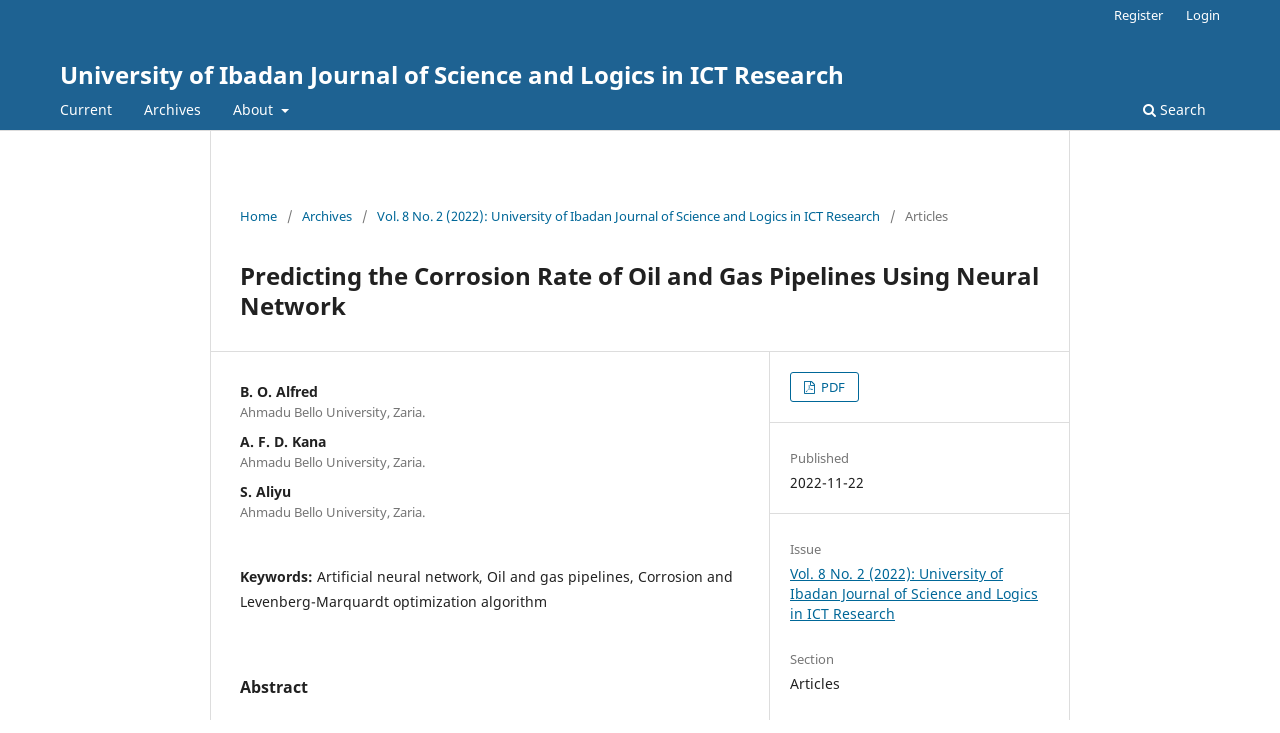

--- FILE ---
content_type: text/html; charset=utf-8
request_url: https://journals.ui.edu.ng/index.php/uijslictr/article/view/777
body_size: 15261
content:
<!DOCTYPE html>
<html lang="en-US" xml:lang="en-US">
<head>
	<meta charset="utf-8">
	<meta name="viewport" content="width=device-width, initial-scale=1.0">
	<title>
		Predicting the Corrosion Rate of Oil and Gas Pipelines Using Neural Network
							| University of Ibadan Journal of Science and Logics in ICT Research
			</title>

	
<meta name="generator" content="Open Journal Systems 3.3.0.15">
<link rel="schema.DC" href="http://purl.org/dc/elements/1.1/" />
<meta name="DC.Creator.PersonalName" content=" B. O. Alfred"/>
<meta name="DC.Creator.PersonalName" content="A. F. D. Kana"/>
<meta name="DC.Creator.PersonalName" content=" S. Aliyu"/>
<meta name="DC.Date.created" scheme="ISO8601" content="2022-11-22"/>
<meta name="DC.Date.dateSubmitted" scheme="ISO8601" content="2022-11-22"/>
<meta name="DC.Date.issued" scheme="ISO8601" content="2022-11-22"/>
<meta name="DC.Date.modified" scheme="ISO8601" content="2022-12-05"/>
<meta name="DC.Description" xml:lang="en" content="Pipelines are popular means of fluid transportation. They have become the preferred medium of transporting hydrocarbon due to their cost-effectiveness, efficiency and safety. Therefore, in-use pipelines require adequate monitoring and maintenance for effective functioning. Pipeline inspection is a practice employed to prevent failures that could have significant consequences on their environments, aside from huge business losses. However, the fact that pipelines are mostly installed underground makes access and inspection challenges. Additionally, different subsurface materials have different chemical compositions and properties which could have a degrading reaction on the underlying pipeline material; thereby exposing the pipeline to failure risk. According to the pipeline failure record, one of the greatest causes of pipeline failure is corrosion. This paper developed a model for predicting the corrosion rate of oil and gas pipelines using neural networks. LevenbergMarquardt's (LM) backpropagation algorithm was used to optimize the training of the model for better predictive accuracy. The developed model was validated using MATLAB. Subsequently, the model was evaluated with an industrial dataset and was discovered to have an accuracy of 97%, this corresponds to improvements of 17.7% and 6.6% over the Obaseki analytical model and Abbas artificial neural network model respectively. The developed model has a root mean square error (RMSE) of 0.01421 and mean absolute error (MAE) of 0.00015, thus can accurately predict the corrosion rate of pipelines.&amp;nbsp;"/>
<meta name="DC.Format" scheme="IMT" content="application/pdf"/>
<meta name="DC.Identifier" content="777"/>
<meta name="DC.Identifier.pageNumber" content="1-10"/>
<meta name="DC.Identifier.URI" content="https://journals.ui.edu.ng/index.php/uijslictr/article/view/777"/>
<meta name="DC.Language" scheme="ISO639-1" content="en"/>
<meta name="DC.Rights" content="Copyright (c) 2022 University of Ibadan Journal of Science and Logics in ICT Research"/>
<meta name="DC.Rights" content=""/>
<meta name="DC.Source" content="University of Ibadan Journal of Science and Logics in ICT Research"/>
<meta name="DC.Source.Issue" content="2"/>
<meta name="DC.Source.Volume" content="8"/>
<meta name="DC.Source.URI" content="https://journals.ui.edu.ng/index.php/uijslictr"/>
<meta name="DC.Subject" xml:lang="en" content="Artificial neural network, Oil and gas pipelines, Corrosion and Levenberg-Marquardt optimization algorithm"/>
<meta name="DC.Title" content="Predicting the Corrosion Rate of Oil and Gas Pipelines Using Neural Network"/>
<meta name="DC.Type" content="Text.Serial.Journal"/>
<meta name="DC.Type.articleType" content="Articles"/>
<meta name="gs_meta_revision" content="1.1"/>
<meta name="citation_journal_title" content="University of Ibadan Journal of Science and Logics in ICT Research"/>
<meta name="citation_journal_abbrev" content="UIJSLICTR"/>
<meta name="citation_author" content=" B. O. Alfred"/>
<meta name="citation_author_institution" content="Ahmadu Bello University, Zaria."/>
<meta name="citation_author" content="A. F. D. Kana"/>
<meta name="citation_author_institution" content="Ahmadu Bello University, Zaria."/>
<meta name="citation_author" content=" S. Aliyu"/>
<meta name="citation_author_institution" content="Ahmadu Bello University, Zaria."/>
<meta name="citation_title" content="Predicting the Corrosion Rate of Oil and Gas Pipelines Using Neural Network"/>
<meta name="citation_language" content="en"/>
<meta name="citation_date" content="2022/11/22"/>
<meta name="citation_volume" content="8"/>
<meta name="citation_issue" content="2"/>
<meta name="citation_firstpage" content="1"/>
<meta name="citation_lastpage" content="10"/>
<meta name="citation_abstract_html_url" content="https://journals.ui.edu.ng/index.php/uijslictr/article/view/777"/>
<meta name="citation_keywords" xml:lang="en" content="Artificial neural network, Oil and gas pipelines, Corrosion and Levenberg-Marquardt optimization algorithm"/>
<meta name="citation_pdf_url" content="https://journals.ui.edu.ng/index.php/uijslictr/article/download/777/686"/>
	<link rel="stylesheet" href="https://journals.ui.edu.ng/index.php/uijslictr/$$$call$$$/page/page/css?name=stylesheet" type="text/css" /><link rel="stylesheet" href="https://journals.ui.edu.ng/index.php/uijslictr/$$$call$$$/page/page/css?name=font" type="text/css" /><link rel="stylesheet" href="https://journals.ui.edu.ng/lib/pkp/styles/fontawesome/fontawesome.css?v=3.3.0.15" type="text/css" />
</head>
<body class="pkp_page_article pkp_op_view" dir="ltr">

	<div class="pkp_structure_page">

				<header class="pkp_structure_head" id="headerNavigationContainer" role="banner">
						 <nav class="cmp_skip_to_content" aria-label="Jump to content links">
	<a href="#pkp_content_main">Skip to main content</a>
	<a href="#siteNav">Skip to main navigation menu</a>
		<a href="#pkp_content_footer">Skip to site footer</a>
</nav>

			<div class="pkp_head_wrapper">

				<div class="pkp_site_name_wrapper">
					<button class="pkp_site_nav_toggle">
						<span>Open Menu</span>
					</button>
										<div class="pkp_site_name">
																<a href="						https://journals.ui.edu.ng/index.php/uijslictr/index
					" class="is_text">University of Ibadan Journal of Science and Logics in ICT Research</a>
										</div>
				</div>

				
				<nav class="pkp_site_nav_menu" aria-label="Site Navigation">
					<a id="siteNav"></a>
					<div class="pkp_navigation_primary_row">
						<div class="pkp_navigation_primary_wrapper">
																				<ul id="navigationPrimary" class="pkp_navigation_primary pkp_nav_list">
								<li class="">
				<a href="https://journals.ui.edu.ng/index.php/uijslictr/issue/current">
					Current
				</a>
							</li>
								<li class="">
				<a href="https://journals.ui.edu.ng/index.php/uijslictr/issue/archive">
					Archives
				</a>
							</li>
															<li class="">
				<a href="https://journals.ui.edu.ng/index.php/uijslictr/about">
					About
				</a>
									<ul>
																					<li class="">
									<a href="https://journals.ui.edu.ng/index.php/uijslictr/about">
										About the Journal
									</a>
								</li>
																												<li class="">
									<a href="https://journals.ui.edu.ng/index.php/uijslictr/about/submissions">
										Submissions
									</a>
								</li>
																												<li class="">
									<a href="https://journals.ui.edu.ng/index.php/uijslictr/about/editorialTeam">
										Editorial Team
									</a>
								</li>
																												<li class="">
									<a href="https://journals.ui.edu.ng/index.php/uijslictr/about/privacy">
										Privacy Statement
									</a>
								</li>
																															</ul>
							</li>
			</ul>

				

																						<div class="pkp_navigation_search_wrapper">
									<a href="https://journals.ui.edu.ng/index.php/uijslictr/search" class="pkp_search pkp_search_desktop">
										<span class="fa fa-search" aria-hidden="true"></span>
										Search
									</a>
								</div>
													</div>
					</div>
					<div class="pkp_navigation_user_wrapper" id="navigationUserWrapper">
							<ul id="navigationUser" class="pkp_navigation_user pkp_nav_list">
								<li class="profile">
				<a href="https://journals.ui.edu.ng/index.php/uijslictr/user/register">
					Register
				</a>
							</li>
								<li class="profile">
				<a href="https://journals.ui.edu.ng/index.php/uijslictr/login">
					Login
				</a>
							</li>
										</ul>

					</div>
				</nav>
			</div><!-- .pkp_head_wrapper -->
		</header><!-- .pkp_structure_head -->

						<div class="pkp_structure_content">
			<div class="pkp_structure_main" role="main">
				<a id="pkp_content_main"></a>

<div class="page page_article">
			<nav class="cmp_breadcrumbs" role="navigation" aria-label="You are here:">
	<ol>
		<li>
			<a href="https://journals.ui.edu.ng/index.php/uijslictr/index">
				Home
			</a>
			<span class="separator">/</span>
		</li>
		<li>
			<a href="https://journals.ui.edu.ng/index.php/uijslictr/issue/archive">
				Archives
			</a>
			<span class="separator">/</span>
		</li>
					<li>
				<a href="https://journals.ui.edu.ng/index.php/uijslictr/issue/view/60">
					Vol. 8 No. 2 (2022): University of Ibadan Journal of Science and Logics in ICT Research
				</a>
				<span class="separator">/</span>
			</li>
				<li class="current" aria-current="page">
			<span aria-current="page">
									Articles
							</span>
		</li>
	</ol>
</nav>
	
		  	 <article class="obj_article_details">

		
	<h1 class="page_title">
		Predicting the Corrosion Rate of Oil and Gas Pipelines Using Neural Network
	</h1>

	
	<div class="row">
		<div class="main_entry">

							<section class="item authors">
					<h2 class="pkp_screen_reader">Authors</h2>
					<ul class="authors">
											<li>
							<span class="name">
								 B. O. Alfred
							</span>
															<span class="affiliation">
									Ahmadu Bello University, Zaria.
																	</span>
																				</li>
											<li>
							<span class="name">
								A. F. D. Kana
							</span>
															<span class="affiliation">
									Ahmadu Bello University, Zaria.
																	</span>
																				</li>
											<li>
							<span class="name">
								 S. Aliyu
							</span>
															<span class="affiliation">
									Ahmadu Bello University, Zaria.
																	</span>
																				</li>
										</ul>
				</section>
			
															
									<section class="item keywords">
				<h2 class="label">
										Keywords:
				</h2>
				<span class="value">
											Artificial neural network, Oil and gas pipelines, Corrosion and Levenberg-Marquardt optimization algorithm									</span>
			</section>
			
										<section class="item abstract">
					<h2 class="label">Abstract</h2>
					<p>Pipelines are popular means of fluid transportation. They have become the preferred medium of transporting hydrocarbon due to their cost-effectiveness, efficiency and safety. Therefore, in-use pipelines require adequate monitoring and maintenance for effective functioning. Pipeline inspection is a practice employed to prevent failures that could have significant consequences on their environments, aside from huge business losses. However, the fact that pipelines are mostly installed underground makes access and inspection challenges. Additionally, different subsurface materials have different chemical compositions and properties which could have a degrading reaction on the underlying pipeline material; thereby exposing the pipeline to failure risk. According to the pipeline failure record, one of the greatest causes of pipeline failure is corrosion. This paper developed a model for predicting the corrosion rate of oil and gas pipelines using neural networks. LevenbergMarquardt's (LM) backpropagation algorithm was used to optimize the training of the model for better predictive accuracy. The developed model was validated using MATLAB. Subsequently, the model was evaluated with an industrial dataset and was discovered to have an accuracy of 97%, this corresponds to improvements of 17.7% and 6.6% over the Obaseki analytical model and Abbas artificial neural network model respectively. The developed model has a root mean square error (RMSE) of 0.01421 and mean absolute error (MAE) of 0.00015, thus can accurately predict the corrosion rate of pipelines. </p>
				</section>
			
			

																																	
						
		</div><!-- .main_entry -->

		<div class="entry_details">

						
										<div class="item galleys">
					<h2 class="pkp_screen_reader">
						Downloads
					</h2>
					<ul class="value galleys_links">
													<li>
								
	
							

<a class="obj_galley_link pdf" href="https://journals.ui.edu.ng/index.php/uijslictr/article/view/777/686">

		
	PDF

	</a>
							</li>
											</ul>
				</div>
						
						<div class="item published">
				<section class="sub_item">
					<h2 class="label">
						Published
					</h2>
					<div class="value">
																			<span>2022-11-22</span>
																	</div>
				</section>
							</div>
			
						
										<div class="item issue">

											<section class="sub_item">
							<h2 class="label">
								Issue
							</h2>
							<div class="value">
								<a class="title" href="https://journals.ui.edu.ng/index.php/uijslictr/issue/view/60">
									Vol. 8 No. 2 (2022): University of Ibadan Journal of Science and Logics in ICT Research
								</a>
							</div>
						</section>
					
											<section class="sub_item">
							<h2 class="label">
								Section
							</h2>
							<div class="value">
								Articles
							</div>
						</section>
					
									</div>
			
																					
						
			

		</div><!-- .entry_details -->
	</div><!-- .row -->

</article>

	

</div><!-- .page -->

	</div><!-- pkp_structure_main -->

							</div><!-- pkp_structure_content -->

<div class="pkp_structure_footer_wrapper" role="contentinfo">
	<a id="pkp_content_footer"></a>

	<div class="pkp_structure_footer">

		
		<div class="pkp_brand_footer" role="complementary">
			<a href="https://journals.ui.edu.ng/index.php/uijslictr/about/aboutThisPublishingSystem">
				<img alt="More information about the publishing system, Platform and Workflow by OJS/PKP." src="https://journals.ui.edu.ng/templates/images/ojs_brand.png">
			</a>
		</div>
	</div>
</div><!-- pkp_structure_footer_wrapper -->

</div><!-- pkp_structure_page -->

<script src="https://journals.ui.edu.ng/lib/pkp/lib/vendor/components/jquery/jquery.min.js?v=3.3.0.15" type="text/javascript"></script><script src="https://journals.ui.edu.ng/lib/pkp/lib/vendor/components/jqueryui/jquery-ui.min.js?v=3.3.0.15" type="text/javascript"></script><script src="https://journals.ui.edu.ng/plugins/themes/default/js/lib/popper/popper.js?v=3.3.0.15" type="text/javascript"></script><script src="https://journals.ui.edu.ng/plugins/themes/default/js/lib/bootstrap/util.js?v=3.3.0.15" type="text/javascript"></script><script src="https://journals.ui.edu.ng/plugins/themes/default/js/lib/bootstrap/dropdown.js?v=3.3.0.15" type="text/javascript"></script><script src="https://journals.ui.edu.ng/plugins/themes/default/js/main.js?v=3.3.0.15" type="text/javascript"></script>


</body>
</html>
